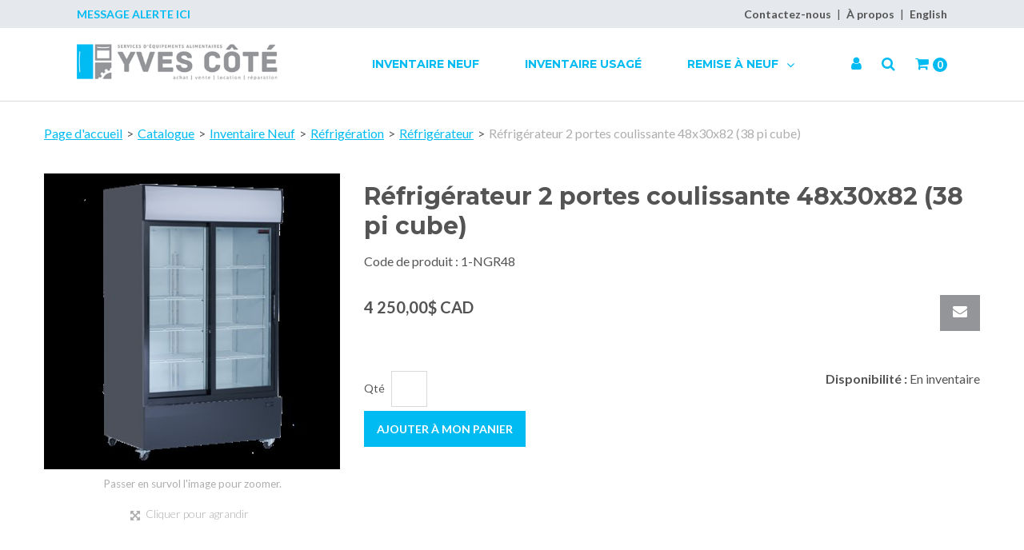

--- FILE ---
content_type: text/html; charset=utf-8
request_url: https://www.servicesyvescote.ca/refrigerateur-2-portes-coulissante-48x30x82-38-pi-cube-1-ngr48
body_size: 8130
content:

<!DOCTYPE html>
<!--[if IE 7]><html lang="en" class="ie ie7"><![endif]-->
<!--[if IE 8]><html lang="en" class="ie ie8"><![endif]-->
<!--[if IE 9]><html lang="en" class="ie"><![endif]-->

<!--[if gt IE 9]><!-->
<html lang="fr">
<!--<![endif]-->
<head>
  <meta charset="utf-8">
  <title>R&#233;frig&#233;rateur 2 portes coulissante 48x30x82 (38 pi cube)</title>
    <meta name="description" content="R&#233;frig&#233;rateur 2 portes coulissante 48x30x82 (38 pi cube)" />
      <meta name="keywords" content="R&#233;frig&#233;rateur 2 portes coulissante 48x30x82 (38 pi cube)" />
      <link rel="canonical" href="https://www.servicesyvescote.ca/refrigerateur-2-portes-coulissante-48x30x82-38-pi-cube-1-ngr48" />
    
  <meta content="True" name="HandheldFriendly">
  <meta name="viewport" content="width=device-width, initial-scale=1">
  <meta name="SKYPE_TOOLBAR" content="SKYPE_TOOLBAR_PARSER_COMPATIBLE" />

  <link rel="shortcut icon" type="image/ico" href="/favicon.ico?fv=C4BCEA08723CDB2883B89F020F949A6C" />


  <link rel="stylesheet" type="text/css" href="https://ct1.addthis.com/static/r07/widget110.css">
<link rel="stylesheet" href="https://servicesyvescoteca-2.azureedge.net/content/cssinclude.bdl?id=159" />


  <!--[if IE 8]><!--><script src="https://servicesyvescoteca-2.azureedge.net/scriptecom/html5shiv.js?fv=C5776AB906652ADD91F9D827138CDDF5"></script><!--<![endif]-->
<script src="https://servicesyvescoteca-1.azureedge.net/scripts/jsinclude.bdl?id=160"></script>
<script src="https://servicesyvescoteca-2.azureedge.net/scripts/jsinclude.bdl?id=161"></script>


  <script>var _sCurrentLanguage="fr";var _sDefaultLanguage="fr-CA";var _sCurrentLanguageFull="fr-ca";var _sServerDomain="servicesyvescote.ca";var _sLangQueryName="lang";var _sCurrentLangQueryAndValue="lang=fr-ca"</script>

  

  

  
<script>
  function PageHeadMetadata() { }


  $(document).ready(function () {
    var facebookPixelEnabled = false;
    var googleTagManagerEnabled = false;
    var googleTagManagerEnhancedEnabled = false;
    var gtmBuiltInEventsEnabled = false;
    var currencyCode = "";

    

       gtmBuiltInEventsEnabled = true;

    currencyCode = "CAD";

    if (typeof TrackingEvent === 'function' && typeof TrackingEvent.init === 'function')
    {
      TrackingEvent.init(facebookPixelEnabled, googleTagManagerEnabled, googleTagManagerEnhancedEnabled, currencyCode, gtmBuiltInEventsEnabled);
    }




  });

  PageHeadMetadata.AsyncHtmlResponseHandler = function ($container, asyncSectionInfo) {
    // the async section container is a div, which cannot be added to the head tag. The resulting html is added to the body.
    // this handler is required to move the resulting html back to the head tag.
    $('head').append(asyncSectionInfo.Html);
    $container.remove();
  }

</script>

<meta property="og:type" content="website">

<meta property="og:url" content="https://www.servicesyvescote.ca/refrigerateur-2-portes-coulissante-48x30x82-38-pi-cube-1-ngr48">
<meta property="og:title" content="R&#233;frig&#233;rateur 2 portes coulissante 48x30x82 (38 pi cube)">

  <meta property="og:image" content="https://www.servicesyvescote.ca//img/product/1-NGR48~P1-B.JPG?fv=5C34A238CE3E4BE785E32DE14B60421D">

  <meta property="og:locale" content="fr_CA">
<meta property="og:site_name" content="Services Yves Cot&#233;">

<meta name="twitter:card" content="summary">

<meta name="twitter:url" content="https://www.servicesyvescote.ca/refrigerateur-2-portes-coulissante-48x30x82-38-pi-cube-1-ngr48">
<meta name="twitter:title" content="R&#233;frig&#233;rateur 2 portes coulissante 48x30x82 (38 pi cube)">

<meta name="twitter:image" content="https://www.servicesyvescote.ca//img/product/1-NGR48~P1-B.JPG?fv=5C34A238CE3E4BE785E32DE14B60421D">

<!-- Global Site Tag (gtag.js) - Google Analytics -->
<script>
  window.dataLayer = window.dataLayer || [];
  function gtag(){dataLayer.push(arguments);}
  gtag('js', new Date());


</script>


  <meta name="ProductCode" content="1-NGR48" />

    <script type="application/ld+json">
    {
  "@context": "https://schema.org/",
  "@type": "Product",
  "name": "Réfrigérateur 2 portes coulissante 48x30x82 (38 pi cube)",
  "sku": "1-NGR48",
  "category": "Catalogue/Inventaire Neuf/Réfrigération/Réfrigérateur/Réfrigérateur 2 portes coulissante 48x30x82 (38 pi cube)",
  "offers": {
    "@type": "Offer",
    "url": "https://www.servicesyvescote.ca/refrigerateur-2-portes-coulissante-48x30x82-38-pi-cube-1-ngr48",
    "price": "4250.00",
    "priceCurrency": "CAD",
    "availability": "https://schema.org/InStock"
  },
  "image": [
    "https://www.servicesyvescote.ca//img/product/1-NGR48~P1-Z.JPG"
  ]
}
    </script>


<meta name="generator" content="k-eCommerce" />
</head>


<body class=" Ecom-ProductPage EcomTProductPage EcomLLayoutEcomV2">
  
  <input type="hidden" id="hdnPageTitle" value="R&#233;frig&#233;rateur 2 portes coulissante 48x30x82 (38 pi cube)" />
  
  <div class="sb-site-container">
    <div class="widget" data-type="layout" data-index="1">
        <div class="customerservice-box hidden"></div>

    </div>
    <div class="main-section-container container">
      <div class="widget" data-type="layout" data-index="2">
        
<script>
  $(document).ready(function () {        
    Header.init(true, 3,
      "article", "articles", "ecomwgtheaderv2",
      "Nous avons mis &#224; jour votre panier avec succ&#232;s.&lt;/br&gt;&lt;a style=&#39;text-decoration: underline;&#39; href=&#39;/mon-panier&#39;&gt;Cliquez ici pour voir votre panier.&lt;/a&gt;","7cjI9cnjsdnsPKRIgXozkzFMujHz51w7+OAOK8Yb7yhb0U2vtImgfKG5GlT1Gx3J");
    ShoppingCartSummary.DesktopAutoCloseCartPopupDelay = 5000 ;
    ShoppingCartSummary.MobileAutoCloseCartPopupDelay = 5000 ;
    $('.nav-myaccount .dropdown-toggle').dropdown();
    Menu.init();
  });
</script>

<header>
	<div class="header-banner">
		<div class="container-lrg">
			<div class="row-fluid">
				<div class="span6">
					<p class="alert-message">
						Message Alerte Ici
					</p>
                    
                    <!-- LOGO -->
<div class="logos text-center">

	    <a href="/" title="Services Yves Cot&#233;">
	        <img src="https://servicesyvescoteca-1.azureedge.net/medias/logo/logo-medium.png?fv=DFFFD7EBD268DADA458327DAD2BCB57E" alt="Services Yves Cot&#233;" title="Services Yves Cot&#233;" class="hires">
	    </a>
</div>
				</div>
				<div class="span6">
					<!-- TOP MENU -->



  <script>
    $(document).ready(function ()
    {
      EcomUtils.SetPreferredStoreFromGeolocalisation();
    });
  </script>

<ul class="inline header-nav ">
            <li><a href="/contactez-nous">Contactez-nous</a></li>   
      <li class="divider" role="presentation">|</li>
            <li><a href="/a-propos">&#192; propos</a></li>   
      <li class="divider" role="presentation">|</li>
            <li class="cult-en">
          <a href="/en/refrigerateur-2-portes-coulissante-48x30x82-38-pi-cube-1-ngr48" lang="en">English</a>
        </li>
        <li class="divider" role="presentation">|</li>
    </ul>
				</div>
			</div>
		</div>
	</div>
	<div class="container-lrg">
        <!-- MAIN MENU -->


<div class="section-container-main-navigation">


	<div class="main-navigation">
		<div class="navbar navbar-inverse nav-menu">
			<div class="navbar-inner">
				<div class="span12 visible-phone">
					<a class="btn-navbar span1" data-toggle="collapse" data-target=".nav-collapse">
						<i class="fa fa-bars fa-large fa-inverted" aria-hidden="true"></i>
					</a>
				</div>
				<div class="row-fluid">
					<div class="span3 hidden-phone">
						<!-- LOGO -->
<div class="logos text-center">

	    <a href="/" title="Services Yves Cot&#233;">
	        <img src="https://servicesyvescoteca-1.azureedge.net/medias/logo/logo-medium.png?fv=DFFFD7EBD268DADA458327DAD2BCB57E" alt="Services Yves Cot&#233;" title="Services Yves Cot&#233;" class="hires">
	    </a>
</div>
					</div>
					<div class="nav-collapse collapse span7" role="navigation">
							<ul class="nav">
									<li>
										<a class="" href="/inventaire-neuf-1" >Inventaire Neuf</a>
									</li>
									<li>
										<a class="" href="/inventaire-usage" >Inventaire Usag&#233;</a>
									</li>
									<li class="expand dropdown">
										<a class="dropdown-toggle lvl1 " href="javascript:void(0)"  data-toggle="dropdown" aria-haspopup="true">Remise &#224; Neuf <i class="fa fa-angle-down" aria-hidden="true"></i></a>

											<ul class="dropdown-menu level2" role="menu">
													<li>
														<a class="" href="javascript:void(0)" >Lien</a>
													</li>
													<li>
														<a class="" href="javascript:void(0)" >Lien</a>
													</li>
													<li>
														<a class="" href="javascript:void(0)" >Lien</a>
													</li>
											</ul>

									</li>
							</ul>
					</div>

					<div class="span2 header-right-section">
						<!-- QUICK LINKS -->
<div class="nav-quicklinks">
	<ul class="inline text-right">


<li class="dropdown">
	<a class="dropdown-toggle ejs-header-menu btn-account" data-toggle="dropdown" href="javascript:void(0);" aria-haspopup="true">
		<i class="fa fa-user" aria-hidden="true"></i>
	</a>
	<ul class="dropdown-menu">
		<li class="nav-header message visible-phone">Certains services ne sont pas accessibles avec un t&#233;l&#233;phone intelligent.</li>
			<li class="headerlink-login"><a href="/identification-utilisateur" class="btn">Ouvrir une session</a></li>
			<li class="divider"></li>
				<li class="headerlink-account"><a href="/mon-compte">Mon compte</a></li>
			<li class="headerlink-cart"><a href="/mon-panier">Mon panier</a></li>
																					</ul>
</li>

			<li>
				<!--[isk] 1st btn form show/hide trigger-->
				
				<a class="btn-search-theme2 pointer-cursor">
					<i class="fa fa-search" aria-hidden="true"></i>
				</a>
			</li>

		<!-- Quick search form -->


			<li>
				<a href="javascript:void(0);" class="btn-cart ejs-basket-popup ejs-basket-closed" aria-hidden="true">
					<i class="fa fa-shopping-cart" aria-hidden="true"></i> <span class="ejs-cart-products-qty cart-products-qty"><strong class="visible-desktop"></strong>0 </span>
				</a>
			</li>

	</ul>
</div>

						<!-- CART POPUP -->
<div id="shoppingCartPopup" class="basket-pop ejs-basket-closed">
  <div class="row-fluid basketpop-header">
    <div class="span11">
      <h3 class="pull-left">Mon panier
      </h3>
    </div>
    <div class="span1">
      <a class="basket-close pull-right" href="javascript:void(0)" onclick="ShoppingCartSummary.forceClose(); return false;"><i class="fa fa-times fa-inverted fa-small"></i></a>
    </div>
  </div>
  <div id="shoppingCartPopupContent" data-widget-code="EcomWGTShoppingCartSummary">
  </div>
</div>
						<!-- QUOTE POPUP -->
					</div>
				</div>
			</div>
		</div>

		<!-- SEARCH NAVIGATION -->
	<div class="search">
		<form class="form-search ejs-search-bar" action="/recherche-produits" method="get" onsubmit="SearchAsType.PreventAjaxCall();">
			<input autocomplete="off" class="form-search-input" id="txtQsBar" name="qs" placeholder="Rechercher par mots-clés" type="text" value="" />
			<!--[isk] 2nd btn search trigger-->
			<button class="btn btn-go" id="cmdSearchBar" type="submit"><i class="fa fa-search fa-inverted"></i></button>
		</form>
	</div>


	</div>
</div>
	</div>
</header>

      </div>
      <section class="main-section" role="main">
        <div id="main-section" class="container">
          <div id="ejs-main-section" class="section-body-container">
            


<div class="row-fluid">
  <div class="span12">   
    <div class="widget" data-type="view" data-index="1">
      


<script>if (typeof TrackingEvent === 'function' && typeof TrackingEvent.addProductData === 'function'){TrackingEvent.addProductData('1cb07f76-6546-44c2-a7ac-04c5ec4c1090', {"Id":"1cb07f76-6546-44c2-a7ac-04c5ec4c1090","Code":"1-NGR48","Title":"Réfrigérateur 2 portes coulissante 48x30x82 (38 pi cube)","Category":"Réfrigérateur","Brand":"","Configurations":"","Price":4250.00,"PriceForMinQuantity":4250.00,"Quantity":1.0,"ListPosition":1,"Currency":"CAD"});}</script>

<script>
    $(document).ready(function () {
        $(document).trigger("ProductPageDisplay", ["1cb07f76-6546-44c2-a7ac-04c5ec4c1090"]);
  });
</script>

<div class="product-detail ejs-product-detail site-content clearfix row-fluid ">

  <!-- breadcrumb section-->

  <div class="row-fluid">
    <ul class='breadcrumb'><li class=''><a href='/'>Page d'accueil</a><span class='divider'>&gt;</span></li><li class=''><a href='/catalogue'>Catalogue</a><span class='divider'>&gt;</span></li><li class=''><a href='/inventaire-neuf-1'>Inventaire Neuf</a><span class='divider'>&gt;</span></li><li class=''><a href='/refrigeration'>Réfrigération</a><span class='divider'>&gt;</span></li><li class=''><a href='/refrigerateur'>Réfrigérateur</a><span class='divider'>&gt;</span></li><li class='active'>Réfrigérateur 2 portes coulissante 48x30x82 (38 pi cube)</li></ul>

  </div>

  <!-- product detail START -->

  <div class="row-fluid">
    <div class="span4">
      <div class="product-image">
        <!-- Widget Unique Code used for calls to the Model from the controller  -->
        <input id="WidgetUniqueCode" name="WidgetUniqueCode" type="hidden" value="SdWlppw1TpFAaFHqsHbZSljudKMF2H2XHmugGZWI/xF3/gB680HgtWmXQiA6Hknu" />
        <input id="CategoryId" name="CategoryId" type="hidden" value="cca8d8ee-7ef9-4e77-a133-70ae2250fc2f" />










        <div class="product-image-container ejs-product-image-container">


          <img id="product-detail-gallery-main-img" class="product-main-image" alt="R&#233;frig&#233;rateur 2 portes coulissante 48x30x82 (38 pi cube)" title="R&#233;frig&#233;rateur 2 portes coulissante 48x30x82 (38 pi cube)" src="https://servicesyvescoteca-2.azureedge.net/img/product/1-NGR48~P1-B.JPG?fv=5C34A238CE3E4BE785E32DE14B60421D" data-zoom-image="/img/product/1-NGR48~P1-Z.JPG?fv=2633FA6A5AC8C2C8657AC1EB424E63B2" data-zoom-enabled="True" />
        </div>

        <div id="zoom-info">
          <div class="visible-phone visible-tablet hidden-desktop text-center v-margin">
            <small class="muted">Appuyez deux fois et maintenez enfoncer pour un gros plan.</small>
          </div>

          <div class="hidden-phone hidden-tablet visible-desktop text-center v-margin">
            <small class="muted">Passer en survol l'image pour zoomer.</small>
          </div>
        </div>



        <div id="enlarge-info" class="text-center hidden-phone v-margin product-enlarge">
          <i class="fa fa-arrows-alt fa-small" aria-hidden="true"></i><a class="ejs-product-enlarge btn btn-link"><small>Cliquer pour agrandir</small></a>
        </div>


      </div>

    </div>
    <div class="span8">
      <div class="row-fluid">
        <h1>Réfrigérateur 2 portes coulissante 48x30x82 (38 pi cube)</h1>
          <p class="product-details-code">Code de produit : <span>1-NGR48</span></p>


      </div>


      <div class="row-fluid">

        <div class="span8">

      <div class="unstyled single-price-display">
        <strong class="price price-current">4&#160;250,00$ CAD</strong> 



<script>
  $(document).ready(function () {
    $(".ejs-fee-list-description").tooltip();
  });
</script>

              </div>
        </div>
                  <div class="span4">
            <a class="btn btn-secondary btn-tellafriend ejs-btn-tellafriend pull-right" href="javascript:void(0);" title="Informer un ami" data-productid="1cb07f76-6546-44c2-a7ac-04c5ec4c1090" data-widgetuniquecode="SdWlppw1TpFAaFHqsHbZSljudKMF2H2XHmugGZWI/xF3/gB680HgtWmXQiA6Hknu"><i class="fa fa-envelope fa-inverted fa-small"></i></a>
            <div id="TellAFriendSectionModal" class="modal hide">
              <div id="TellAFriendSectionModalHeader" class="modal-header">
                <button type="button" class="close" data-dismiss="modal" aria-hidden="true">&times;</button>
                <h3>Informer un ami</h3>
              </div>
              <div id="TellAFriendSectionModalBody" class="modal-body"></div>
              <div id="TellAFriendSectionModalFooter" class="modal-footer"></div>
            </div>
          </div>
      </div>


      <div class="row-fluid">
        <div class="span6">
          <!--Product Add To Cart, Add to Purchase list START-->
          <!--Quantity Text Box-->

  <form id="ProductPageForm" class="ejs-addtocartform" onsubmit="return false;" method="post" data-addtocartmode-enterkey="order">
    <ul class="unstyled addtocart-section ejs-addtocart-section" data-productid="1cb07f76-6546-44c2-a7ac-04c5ec4c1090">
      <li class="quantityInputGroup">
        <ul class="unstyled inline addtocart-qte-section">
            <li>
              <label for="qty_1-NGR48" class="control-label">Qt&#233;</label>
            </li>

          <li><input type="number" min="0" max="9999" step="1" id="qty_1-NGR48" name="qty_1-NGR48" class="input-mini" data-minqty="1" data-minqty-content="La quantit&#233; doit &#234;tre d&#39;au moins 1." data-maxqty="9999" data-maxqty-content="La quantit&#233; maximale possible est 9999." data-multiqty="1" data-multiqty-content="La quantit&#233; doit &#234;tre un multiple de 1." data-productcode="1-NGR48" data-addtocartmode-enterkey="order" data-invalid-content="La quantit&#233; doit &#234;tre valide et plus grande que z&#233;ro pour ajouter un produit au panier d&#39;achats." data-content="La quantit&#233; doit &#234;tre valide et plus grande que z&#233;ro pour ajouter un produit au panier d&#39;achats." onkeydown="return EcomUtils.validateNumericInput(event, this);" data-iduom="134" /></li>
          <li>
          </li>
        </ul>
      </li>
        <li class="addToCartButtonGroup">
          <button type="submit" class="btn btn-primary ejs-addtocart" data-productcode="1-NGR48" data-productid="1cb07f76-6546-44c2-a7ac-04c5ec4c1090" data-isdigitalproduct="false" data-content="La quantit&#233; doit &#234;tre valide et plus grande que z&#233;ro pour ajouter un produit au panier d&#39;achats." title="Ajouter Réfrigérateur 2 portes coulissante 48x30x82 (38 pi cube) à mon panier.">Ajouter à mon panier</button>
          <span class="field-validation-valid" data-valmsg-replace="true" data-valmsg-for="qty_1-NGR48"></span>
        </li>
            <!-- where to buy button-->
    </ul>
  </form>
        </div>

            <div class="span6">
              <div class="box-info box-qty">
                <ul class="unstyled text-right form-inline productpage-Availability">
                                                <li class="text-right productpage-Availability-label"><strong>Disponibilit&#233; :</strong> En inventaire</li>


                </ul>
              </div>
            </div>
      </div>



    </div>
  </div>
  <input id="ProductCode" name="ProductCode" type="hidden" value="1-NGR48" />
<input id="PromotionFromId" name="PromotionFromId" type="hidden" value="-1" /></div>
<!-- product detail END -->
  
    </div>
    <div class="widget" data-type="view" data-index="2">
        
    </div>
  </div>
</div>


<div class="widget" data-type="view" data-index="3">
  


</div>


<div class="widget" data-type="view" data-index="5">
  


</div>

<div class="widget" data-type="view" data-index="4">
  

<script type="text/javascript">
  function EcomWGTProductRecentlyViewed() { }

  EcomWGTProductRecentlyViewed.InitializeProductRecentlyViewedForm = function () {
    ShoppingCart.initAddToCart("recentlyViewedProductsForm");
    $forms = $("recentlyViewedProductsForm");
    $forms.unbind();
    $forms.removeData("validator");
    $.validator.unobtrusive.parse($forms);
  }

  $(document).ready(function () {
    EcomWGTProductRecentlyViewed.InitializeProductRecentlyViewedForm();
    EcomUtils.bindProductsImagesRedirect();


  });

</script>
<!-- Recently viewed products -->

</div>

          </div>
        </div>
      </section>
    </div>

    <!-- FOOTER SECTION -->
    <footer>
      <div class="container">
        <div class="widget" data-type="layout" data-index="3">
          


    <div class="footer-row footer-row-middle">
        <div class="footer-row-inner">
          <div class="row-fluid">
              <div class="span3">
                  <ul class="unstyled">
                        <li><h3>Compte</h3></li>
                        <li class=""><a href="/mon-compte" title="Mon compte" target="_self">Mon compte</a></li>
                        <li class=""><a href="/mon-panier" title="Mon panier" target="_self">Mon panier</a></li>
                        <li class=""><a href="/suivi-de-commandes" title="Suivi de commandes" target="_self">Suivi de commandes</a></li>
                        <li class=""><a href="/mon-profil" title="Mon profil" target="_self">Mon profil</a></li>
                        <li class=""><a href="/ecom/purchaselistsearch" title="Mes listes d&#39;achats" target="_self">Mes listes d&#39;achats</a></li>
                  </ul>
              </div>
              <div class="span3">
                  <ul class="unstyled">
                        <li><h3>Service &agrave; la Client&egrave;le</h3></li>
                        <li class=""><a href="/a-propos" title="&#192; propos" target="_self">&#192; propos</a></li>
                        <li class=""><a href="/contactez-nous" title="Contactez-nous" target="_self">Contactez-nous</a></li>
                  </ul>
              </div>
              <div class="span3">
                  <ul class="unstyled">
                        <li><iframe src="https://www.google.com/maps/embed?pb=!1m18!1m12!1m3!1d2730.057768743896!2d-71.11479453348282!3d46.8228634923655!2m3!1f0!2f0!3f0!3m2!1i1024!2i768!4f13.1!3m3!1m2!1s0x4cb8bfe17b5b875d%3A0xb32ca7224cc83fb7!2s9305%20Bd%20Guillaume-Couture%2C%20L%C3%A9vis%2C%20QC%20G6V%209R3!5e0!3m2!1sen!2sca!4v1644522350616!5m2!1sen!2sca" width="100%" height="300" style="border:0;" allowfullscreen="" loading="lazy"></iframe></li>
                  </ul>
              </div>
              <div class="span3">
                  <ul class="unstyled">
                        <li><h3>Nous Joindre</h3></li>
                        <li><ul class="unstyled contactus-section"><li><ul class="inline contact-info"><li><span class="fa fa-map-marker"></span></li><li>9305 boul Guillaume Couture<br />L&eacute;vis, Qc, G6V9R3</li></ul></li><li><ul class="inline contact-info"><li><span class="fa fa-phone"></span></li><li><ul class="unstyled"><li><a href="tel:418-603-3130" title="Appelez-nous">418-603-3130</a></li></ul></li></ul></li><li><ul class="inline contact-info"><li><span class="fa fa-envelope"></span></li><li><a href="mailto:kEncEmailtfswjdftzwftdpufAhnbjm/dpnkEncEmailEnd" title="Ecrivez-nous">servicesyvescote@gmail.com</a></li></ul></li></ul></li>
                  </ul>
              </div>
          </div>
        </div>
    </div>

    <div class="footer-row footer-row-bottom">
        <div class="footer-row-inner">
          <div class="row-fluid">
            <div class="span12">
              &copy; mycompany. Tous droits reserv&eacute;s. Solution eCommerce : <a href="http://www.acomba-ecommerce.com/" target="_blank">k-ecommerce</a>
            </div>
          </div>
        </div>
    </div>

        </div>
      </div>
    </footer>
    <div class="widget" data-type="layout" data-index="4">
      


    </div>
    <div id="backtotop" style="display: none;">
      <a href="#" role="button" title="Retourner en haut">
        <i class="fa fa-chevron-up fa-inverted"></i>
      </a>
    </div>

    

  </div>
  
</body>
</html>
